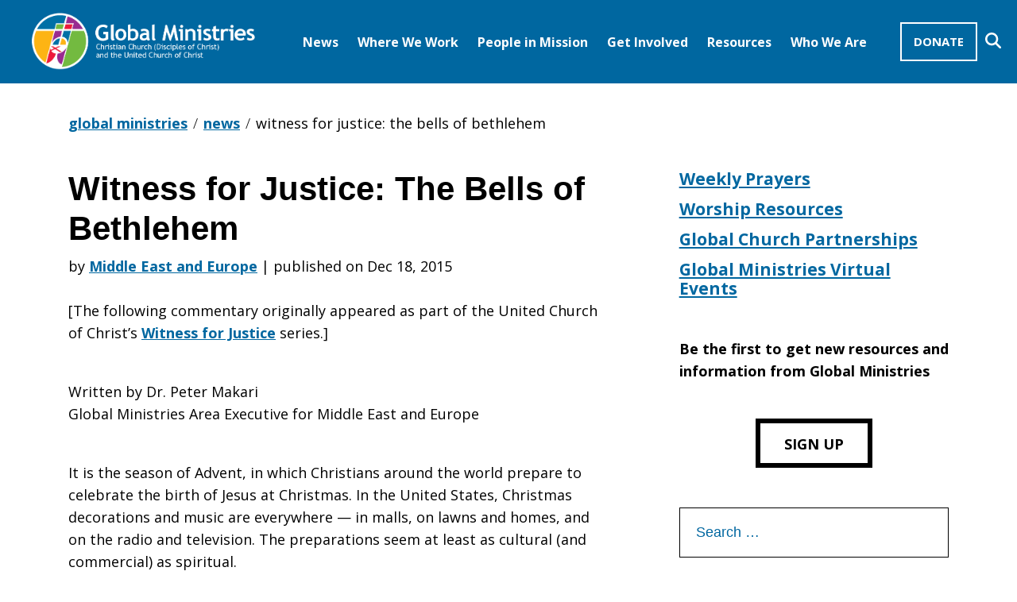

--- FILE ---
content_type: text/html; charset=UTF-8
request_url: https://www.globalministries.org/the_bells_of_bethlehem/
body_size: 13666
content:
<!DOCTYPE html>
<html lang="en-US" class="site">

<head>
  <!-- Global site tag (gtag.js) - Google Analytics -->
  <script async src="https://www.googletagmanager.com/gtag/js?id=G-R091P2XFZL"></script>
  <script>
    window.dataLayer = window.dataLayer || [];

    function gtag() {
      dataLayer.push(arguments);
    }
    gtag('js', new Date());

    gtag('config', 'G-R091P2XFZL');
  </script>
  <meta charset="UTF-8">
  <meta name="viewport" content="width=device-width, initial-scale=1">
  <link rel="profile" href="http://gmpg.org/xfn/11">
  <link rel="pingback" href="https://www.globalministries.org/xmlrpc.php">

  <!-- FontAwesome -->
  <script src="https://kit.fontawesome.com/fc658baecf.js" crossorigin="anonymous"></script>

  <meta name='robots' content='index, follow, max-image-preview:large, max-snippet:-1, max-video-preview:-1' />

	<!-- This site is optimized with the Yoast SEO plugin v20.4 - https://yoast.com/wordpress/plugins/seo/ -->
	<title>Witness for Justice: The Bells of Bethlehem - Global Ministries</title>
	<link rel="canonical" href="https://www.globalministries.org/the_bells_of_bethlehem/" />
	<meta property="og:locale" content="en_US" />
	<meta property="og:type" content="article" />
	<meta property="og:title" content="Witness for Justice: The Bells of Bethlehem - Global Ministries" />
	<meta property="og:description" content="[The following commentary originally appeared as part of the United Church of Christ&#8217;s Witness for Justice series.] Written by Dr. Peter MakariGlobal Ministries Area Executive for Middle East and Europe It is the season of Advent, in which Christians around &hellip; Read more" />
	<meta property="og:url" content="https://www.globalministries.org/the_bells_of_bethlehem/" />
	<meta property="og:site_name" content="Global Ministries" />
	<meta property="article:published_time" content="2015-12-18T17:36:55+00:00" />
	<meta property="article:modified_time" content="2021-02-04T16:11:56+00:00" />
	<meta name="author" content="Middle East and Europe" />
	<meta name="twitter:card" content="summary_large_image" />
	<meta name="twitter:creator" content="@MidEastEuropeGM" />
	<meta name="twitter:label1" content="Written by" />
	<meta name="twitter:data1" content="Middle East and Europe" />
	<meta name="twitter:label2" content="Est. reading time" />
	<meta name="twitter:data2" content="3 minutes" />
	<script type="application/ld+json" class="yoast-schema-graph">{"@context":"https://schema.org","@graph":[{"@type":"WebPage","@id":"https://www.globalministries.org/the_bells_of_bethlehem/","url":"https://www.globalministries.org/the_bells_of_bethlehem/","name":"Witness for Justice: The Bells of Bethlehem - Global Ministries","isPartOf":{"@id":"https://www.globalministries.org/#website"},"datePublished":"2015-12-18T17:36:55+00:00","dateModified":"2021-02-04T16:11:56+00:00","author":{"@id":"https://www.globalministries.org/#/schema/person/4b18b6cf8489c64f6ea75a366861d9ac"},"breadcrumb":{"@id":"https://www.globalministries.org/the_bells_of_bethlehem/#breadcrumb"},"inLanguage":"en-US","potentialAction":[{"@type":"ReadAction","target":["https://www.globalministries.org/the_bells_of_bethlehem/"]}]},{"@type":"BreadcrumbList","@id":"https://www.globalministries.org/the_bells_of_bethlehem/#breadcrumb","itemListElement":[{"@type":"ListItem","position":1,"name":"Home","item":"https://www.globalministries.org/"},{"@type":"ListItem","position":2,"name":"News","item":"https://www.globalministries.org/news/"},{"@type":"ListItem","position":3,"name":"Witness for Justice: The Bells of Bethlehem"}]},{"@type":"WebSite","@id":"https://www.globalministries.org/#website","url":"https://www.globalministries.org/","name":"Global Ministries","description":"Global Ministries is a common missional witness of the Christian Church (Disciples of Christ) and the United Church of Christ. Global Ministries works with approximately 290 faith-based international partners in close to 90 countries. Our Vision: That all of God’s people and creation share in God’s abundant life.  Our Mission: To receive and share the Good News of Jesus Christ by joining with global and local partners to work for justice, reconciliation, and peace.","potentialAction":[{"@type":"SearchAction","target":{"@type":"EntryPoint","urlTemplate":"https://www.globalministries.org/?s={search_term_string}"},"query-input":"required name=search_term_string"}],"inLanguage":"en-US"},{"@type":"Person","@id":"https://www.globalministries.org/#/schema/person/4b18b6cf8489c64f6ea75a366861d9ac","name":"Middle East and Europe","image":{"@type":"ImageObject","inLanguage":"en-US","@id":"https://www.globalministries.org/#/schema/person/image/","url":"https://secure.gravatar.com/avatar/84cb7ef34bb9e42641643b8ae527523e?s=96&d=mm&r=g","contentUrl":"https://secure.gravatar.com/avatar/84cb7ef34bb9e42641643b8ae527523e?s=96&d=mm&r=g","caption":"Middle East and Europe"},"sameAs":["https://twitter.com/MidEastEuropeGM"],"url":"https://www.globalministries.org/author/pemakari/"}]}</script>
	<!-- / Yoast SEO plugin. -->


<link rel='dns-prefetch' href='//www.globalministries.org' />
<link rel='dns-prefetch' href='//use.typekit.net' />
<link rel="alternate" type="application/rss+xml" title="Global Ministries &raquo; Feed" href="https://www.globalministries.org/feed/" />
<link rel='stylesheet' id='wp-block-library-css' href='https://www.globalministries.org/wp-includes/css/dist/block-library/style.min.css?ver=6.2' type='text/css' media='all' />
<link rel='stylesheet' id='classic-theme-styles-css' href='https://www.globalministries.org/wp-includes/css/classic-themes.min.css?ver=6.2' type='text/css' media='all' />
<style id='global-styles-inline-css' type='text/css'>
body{--wp--preset--color--black: #000;--wp--preset--color--cyan-bluish-gray: #abb8c3;--wp--preset--color--white: #FFF;--wp--preset--color--pale-pink: #f78da7;--wp--preset--color--vivid-red: #cf2e2e;--wp--preset--color--luminous-vivid-orange: #ff6900;--wp--preset--color--luminous-vivid-amber: #fcb900;--wp--preset--color--light-green-cyan: #7bdcb5;--wp--preset--color--vivid-green-cyan: #00d084;--wp--preset--color--pale-cyan-blue: #8ed1fc;--wp--preset--color--vivid-cyan-blue: #0693e3;--wp--preset--color--vivid-purple: #9b51e0;--wp--preset--color--gray: #333333;--wp--preset--color--light-gray: #f5f5f5;--wp--preset--color--teal: #0067a0;--wp--preset--color--purple: #891d97;--wp--preset--color--green: #64a70b;--wp--preset--color--orange: #d86018;--wp--preset--color--red: #d50032;--wp--preset--color--yellow: #f2a900;--wp--preset--color--gm-green: #64a70b;--wp--preset--color--gm-orange: #d86018;--wp--preset--gradient--vivid-cyan-blue-to-vivid-purple: linear-gradient(135deg,rgba(6,147,227,1) 0%,rgb(155,81,224) 100%);--wp--preset--gradient--light-green-cyan-to-vivid-green-cyan: linear-gradient(135deg,rgb(122,220,180) 0%,rgb(0,208,130) 100%);--wp--preset--gradient--luminous-vivid-amber-to-luminous-vivid-orange: linear-gradient(135deg,rgba(252,185,0,1) 0%,rgba(255,105,0,1) 100%);--wp--preset--gradient--luminous-vivid-orange-to-vivid-red: linear-gradient(135deg,rgba(255,105,0,1) 0%,rgb(207,46,46) 100%);--wp--preset--gradient--very-light-gray-to-cyan-bluish-gray: linear-gradient(135deg,rgb(238,238,238) 0%,rgb(169,184,195) 100%);--wp--preset--gradient--cool-to-warm-spectrum: linear-gradient(135deg,rgb(74,234,220) 0%,rgb(151,120,209) 20%,rgb(207,42,186) 40%,rgb(238,44,130) 60%,rgb(251,105,98) 80%,rgb(254,248,76) 100%);--wp--preset--gradient--blush-light-purple: linear-gradient(135deg,rgb(255,206,236) 0%,rgb(152,150,240) 100%);--wp--preset--gradient--blush-bordeaux: linear-gradient(135deg,rgb(254,205,165) 0%,rgb(254,45,45) 50%,rgb(107,0,62) 100%);--wp--preset--gradient--luminous-dusk: linear-gradient(135deg,rgb(255,203,112) 0%,rgb(199,81,192) 50%,rgb(65,88,208) 100%);--wp--preset--gradient--pale-ocean: linear-gradient(135deg,rgb(255,245,203) 0%,rgb(182,227,212) 50%,rgb(51,167,181) 100%);--wp--preset--gradient--electric-grass: linear-gradient(135deg,rgb(202,248,128) 0%,rgb(113,206,126) 100%);--wp--preset--gradient--midnight: linear-gradient(135deg,rgb(2,3,129) 0%,rgb(40,116,252) 100%);--wp--preset--duotone--dark-grayscale: url('#wp-duotone-dark-grayscale');--wp--preset--duotone--grayscale: url('#wp-duotone-grayscale');--wp--preset--duotone--purple-yellow: url('#wp-duotone-purple-yellow');--wp--preset--duotone--blue-red: url('#wp-duotone-blue-red');--wp--preset--duotone--midnight: url('#wp-duotone-midnight');--wp--preset--duotone--magenta-yellow: url('#wp-duotone-magenta-yellow');--wp--preset--duotone--purple-green: url('#wp-duotone-purple-green');--wp--preset--duotone--blue-orange: url('#wp-duotone-blue-orange');--wp--preset--font-size--small: 13px;--wp--preset--font-size--medium: 20px;--wp--preset--font-size--large: 36px;--wp--preset--font-size--x-large: 42px;--wp--preset--spacing--20: 0.44rem;--wp--preset--spacing--30: 0.67rem;--wp--preset--spacing--40: 1rem;--wp--preset--spacing--50: 1.5rem;--wp--preset--spacing--60: 2.25rem;--wp--preset--spacing--70: 3.38rem;--wp--preset--spacing--80: 5.06rem;--wp--preset--shadow--natural: 6px 6px 9px rgba(0, 0, 0, 0.2);--wp--preset--shadow--deep: 12px 12px 50px rgba(0, 0, 0, 0.4);--wp--preset--shadow--sharp: 6px 6px 0px rgba(0, 0, 0, 0.2);--wp--preset--shadow--outlined: 6px 6px 0px -3px rgba(255, 255, 255, 1), 6px 6px rgba(0, 0, 0, 1);--wp--preset--shadow--crisp: 6px 6px 0px rgba(0, 0, 0, 1);}:where(.is-layout-flex){gap: 0.5em;}body .is-layout-flow > .alignleft{float: left;margin-inline-start: 0;margin-inline-end: 2em;}body .is-layout-flow > .alignright{float: right;margin-inline-start: 2em;margin-inline-end: 0;}body .is-layout-flow > .aligncenter{margin-left: auto !important;margin-right: auto !important;}body .is-layout-constrained > .alignleft{float: left;margin-inline-start: 0;margin-inline-end: 2em;}body .is-layout-constrained > .alignright{float: right;margin-inline-start: 2em;margin-inline-end: 0;}body .is-layout-constrained > .aligncenter{margin-left: auto !important;margin-right: auto !important;}body .is-layout-constrained > :where(:not(.alignleft):not(.alignright):not(.alignfull)){max-width: var(--wp--style--global--content-size);margin-left: auto !important;margin-right: auto !important;}body .is-layout-constrained > .alignwide{max-width: var(--wp--style--global--wide-size);}body .is-layout-flex{display: flex;}body .is-layout-flex{flex-wrap: wrap;align-items: center;}body .is-layout-flex > *{margin: 0;}:where(.wp-block-columns.is-layout-flex){gap: 2em;}.has-black-color{color: var(--wp--preset--color--black) !important;}.has-cyan-bluish-gray-color{color: var(--wp--preset--color--cyan-bluish-gray) !important;}.has-white-color{color: var(--wp--preset--color--white) !important;}.has-pale-pink-color{color: var(--wp--preset--color--pale-pink) !important;}.has-vivid-red-color{color: var(--wp--preset--color--vivid-red) !important;}.has-luminous-vivid-orange-color{color: var(--wp--preset--color--luminous-vivid-orange) !important;}.has-luminous-vivid-amber-color{color: var(--wp--preset--color--luminous-vivid-amber) !important;}.has-light-green-cyan-color{color: var(--wp--preset--color--light-green-cyan) !important;}.has-vivid-green-cyan-color{color: var(--wp--preset--color--vivid-green-cyan) !important;}.has-pale-cyan-blue-color{color: var(--wp--preset--color--pale-cyan-blue) !important;}.has-vivid-cyan-blue-color{color: var(--wp--preset--color--vivid-cyan-blue) !important;}.has-vivid-purple-color{color: var(--wp--preset--color--vivid-purple) !important;}.has-black-background-color{background-color: var(--wp--preset--color--black) !important;}.has-cyan-bluish-gray-background-color{background-color: var(--wp--preset--color--cyan-bluish-gray) !important;}.has-white-background-color{background-color: var(--wp--preset--color--white) !important;}.has-pale-pink-background-color{background-color: var(--wp--preset--color--pale-pink) !important;}.has-vivid-red-background-color{background-color: var(--wp--preset--color--vivid-red) !important;}.has-luminous-vivid-orange-background-color{background-color: var(--wp--preset--color--luminous-vivid-orange) !important;}.has-luminous-vivid-amber-background-color{background-color: var(--wp--preset--color--luminous-vivid-amber) !important;}.has-light-green-cyan-background-color{background-color: var(--wp--preset--color--light-green-cyan) !important;}.has-vivid-green-cyan-background-color{background-color: var(--wp--preset--color--vivid-green-cyan) !important;}.has-pale-cyan-blue-background-color{background-color: var(--wp--preset--color--pale-cyan-blue) !important;}.has-vivid-cyan-blue-background-color{background-color: var(--wp--preset--color--vivid-cyan-blue) !important;}.has-vivid-purple-background-color{background-color: var(--wp--preset--color--vivid-purple) !important;}.has-black-border-color{border-color: var(--wp--preset--color--black) !important;}.has-cyan-bluish-gray-border-color{border-color: var(--wp--preset--color--cyan-bluish-gray) !important;}.has-white-border-color{border-color: var(--wp--preset--color--white) !important;}.has-pale-pink-border-color{border-color: var(--wp--preset--color--pale-pink) !important;}.has-vivid-red-border-color{border-color: var(--wp--preset--color--vivid-red) !important;}.has-luminous-vivid-orange-border-color{border-color: var(--wp--preset--color--luminous-vivid-orange) !important;}.has-luminous-vivid-amber-border-color{border-color: var(--wp--preset--color--luminous-vivid-amber) !important;}.has-light-green-cyan-border-color{border-color: var(--wp--preset--color--light-green-cyan) !important;}.has-vivid-green-cyan-border-color{border-color: var(--wp--preset--color--vivid-green-cyan) !important;}.has-pale-cyan-blue-border-color{border-color: var(--wp--preset--color--pale-cyan-blue) !important;}.has-vivid-cyan-blue-border-color{border-color: var(--wp--preset--color--vivid-cyan-blue) !important;}.has-vivid-purple-border-color{border-color: var(--wp--preset--color--vivid-purple) !important;}.has-vivid-cyan-blue-to-vivid-purple-gradient-background{background: var(--wp--preset--gradient--vivid-cyan-blue-to-vivid-purple) !important;}.has-light-green-cyan-to-vivid-green-cyan-gradient-background{background: var(--wp--preset--gradient--light-green-cyan-to-vivid-green-cyan) !important;}.has-luminous-vivid-amber-to-luminous-vivid-orange-gradient-background{background: var(--wp--preset--gradient--luminous-vivid-amber-to-luminous-vivid-orange) !important;}.has-luminous-vivid-orange-to-vivid-red-gradient-background{background: var(--wp--preset--gradient--luminous-vivid-orange-to-vivid-red) !important;}.has-very-light-gray-to-cyan-bluish-gray-gradient-background{background: var(--wp--preset--gradient--very-light-gray-to-cyan-bluish-gray) !important;}.has-cool-to-warm-spectrum-gradient-background{background: var(--wp--preset--gradient--cool-to-warm-spectrum) !important;}.has-blush-light-purple-gradient-background{background: var(--wp--preset--gradient--blush-light-purple) !important;}.has-blush-bordeaux-gradient-background{background: var(--wp--preset--gradient--blush-bordeaux) !important;}.has-luminous-dusk-gradient-background{background: var(--wp--preset--gradient--luminous-dusk) !important;}.has-pale-ocean-gradient-background{background: var(--wp--preset--gradient--pale-ocean) !important;}.has-electric-grass-gradient-background{background: var(--wp--preset--gradient--electric-grass) !important;}.has-midnight-gradient-background{background: var(--wp--preset--gradient--midnight) !important;}.has-small-font-size{font-size: var(--wp--preset--font-size--small) !important;}.has-medium-font-size{font-size: var(--wp--preset--font-size--medium) !important;}.has-large-font-size{font-size: var(--wp--preset--font-size--large) !important;}.has-x-large-font-size{font-size: var(--wp--preset--font-size--x-large) !important;}
.wp-block-navigation a:where(:not(.wp-element-button)){color: inherit;}
:where(.wp-block-columns.is-layout-flex){gap: 2em;}
.wp-block-pullquote{font-size: 1.5em;line-height: 1.6;}
</style>
<link rel='stylesheet' id='crate_style-css' href='https://www.globalministries.org/wp-content/themes/crate/css/crate.min.css?ver=4.3.0' type='text/css' media='all' />
<link rel='stylesheet' id='fonts-css' href='https://use.typekit.net/cxl8plu.css?ver=4.3.0' type='text/css' media='all' />
<script type='text/javascript' src='https://www.globalministries.org/wp-includes/js/jquery/jquery.min.js?ver=3.6.3' id='jquery-core-js'></script>
<script type='text/javascript' src='https://www.globalministries.org/wp-includes/js/jquery/jquery-migrate.min.js?ver=3.4.0' id='jquery-migrate-js'></script>
<link rel="https://api.w.org/" href="https://www.globalministries.org/wp-json/" /><link rel="alternate" type="application/json" href="https://www.globalministries.org/wp-json/wp/v2/posts/28833" /><link rel="EditURI" type="application/rsd+xml" title="RSD" href="https://www.globalministries.org/xmlrpc.php?rsd" />
<link rel="wlwmanifest" type="application/wlwmanifest+xml" href="https://www.globalministries.org/wp-includes/wlwmanifest.xml" />
<meta name="generator" content="WordPress 6.2" />
<link rel='shortlink' href='https://www.globalministries.org/?p=28833' />
<link rel="alternate" type="application/json+oembed" href="https://www.globalministries.org/wp-json/oembed/1.0/embed?url=https%3A%2F%2Fwww.globalministries.org%2Fthe_bells_of_bethlehem%2F" />
<link rel="alternate" type="text/xml+oembed" href="https://www.globalministries.org/wp-json/oembed/1.0/embed?url=https%3A%2F%2Fwww.globalministries.org%2Fthe_bells_of_bethlehem%2F&#038;format=xml" />
<link rel="icon" href="https://www.globalministries.org/wp-content/uploads/2020/11/favicon-150x150.png" sizes="32x32" />
<link rel="icon" href="https://www.globalministries.org/wp-content/uploads/2020/11/favicon.png" sizes="192x192" />
<link rel="apple-touch-icon" href="https://www.globalministries.org/wp-content/uploads/2020/11/favicon.png" />
<meta name="msapplication-TileImage" content="https://www.globalministries.org/wp-content/uploads/2020/11/favicon.png" />
		<style type="text/css" id="wp-custom-css">
			.search-icon {
    width: 20px;
    height: 20px;
    display: inline-block;
    vertical-align: middle;
}

.social-icon {
    width: 24px;
    height: 24px;
    display: inline-block;
    vertical-align: middle;
}


#menu-social-menu li:nth-child(4) a {
    background-color:#f2a900
}

#menu-social-menu li:nth-child(5) a {
    background-color:#d50032
}

#menu-social-menu li:nth-child(6) a {
    background-color:#891d97
}
		</style>
		</head>

<body class="post-template-default single single-post postid-28833 single-format-standard single-the_bells_of_bethlehem">
  <svg xmlns="http://www.w3.org/2000/svg" viewBox="0 0 0 0" width="0" height="0" focusable="false" role="none" style="visibility: hidden; position: absolute; left: -9999px; overflow: hidden;" ><defs><filter id="wp-duotone-dark-grayscale"><feColorMatrix color-interpolation-filters="sRGB" type="matrix" values=" .299 .587 .114 0 0 .299 .587 .114 0 0 .299 .587 .114 0 0 .299 .587 .114 0 0 " /><feComponentTransfer color-interpolation-filters="sRGB" ><feFuncR type="table" tableValues="0 0.49803921568627" /><feFuncG type="table" tableValues="0 0.49803921568627" /><feFuncB type="table" tableValues="0 0.49803921568627" /><feFuncA type="table" tableValues="1 1" /></feComponentTransfer><feComposite in2="SourceGraphic" operator="in" /></filter></defs></svg><svg xmlns="http://www.w3.org/2000/svg" viewBox="0 0 0 0" width="0" height="0" focusable="false" role="none" style="visibility: hidden; position: absolute; left: -9999px; overflow: hidden;" ><defs><filter id="wp-duotone-grayscale"><feColorMatrix color-interpolation-filters="sRGB" type="matrix" values=" .299 .587 .114 0 0 .299 .587 .114 0 0 .299 .587 .114 0 0 .299 .587 .114 0 0 " /><feComponentTransfer color-interpolation-filters="sRGB" ><feFuncR type="table" tableValues="0 1" /><feFuncG type="table" tableValues="0 1" /><feFuncB type="table" tableValues="0 1" /><feFuncA type="table" tableValues="1 1" /></feComponentTransfer><feComposite in2="SourceGraphic" operator="in" /></filter></defs></svg><svg xmlns="http://www.w3.org/2000/svg" viewBox="0 0 0 0" width="0" height="0" focusable="false" role="none" style="visibility: hidden; position: absolute; left: -9999px; overflow: hidden;" ><defs><filter id="wp-duotone-purple-yellow"><feColorMatrix color-interpolation-filters="sRGB" type="matrix" values=" .299 .587 .114 0 0 .299 .587 .114 0 0 .299 .587 .114 0 0 .299 .587 .114 0 0 " /><feComponentTransfer color-interpolation-filters="sRGB" ><feFuncR type="table" tableValues="0.54901960784314 0.98823529411765" /><feFuncG type="table" tableValues="0 1" /><feFuncB type="table" tableValues="0.71764705882353 0.25490196078431" /><feFuncA type="table" tableValues="1 1" /></feComponentTransfer><feComposite in2="SourceGraphic" operator="in" /></filter></defs></svg><svg xmlns="http://www.w3.org/2000/svg" viewBox="0 0 0 0" width="0" height="0" focusable="false" role="none" style="visibility: hidden; position: absolute; left: -9999px; overflow: hidden;" ><defs><filter id="wp-duotone-blue-red"><feColorMatrix color-interpolation-filters="sRGB" type="matrix" values=" .299 .587 .114 0 0 .299 .587 .114 0 0 .299 .587 .114 0 0 .299 .587 .114 0 0 " /><feComponentTransfer color-interpolation-filters="sRGB" ><feFuncR type="table" tableValues="0 1" /><feFuncG type="table" tableValues="0 0.27843137254902" /><feFuncB type="table" tableValues="0.5921568627451 0.27843137254902" /><feFuncA type="table" tableValues="1 1" /></feComponentTransfer><feComposite in2="SourceGraphic" operator="in" /></filter></defs></svg><svg xmlns="http://www.w3.org/2000/svg" viewBox="0 0 0 0" width="0" height="0" focusable="false" role="none" style="visibility: hidden; position: absolute; left: -9999px; overflow: hidden;" ><defs><filter id="wp-duotone-midnight"><feColorMatrix color-interpolation-filters="sRGB" type="matrix" values=" .299 .587 .114 0 0 .299 .587 .114 0 0 .299 .587 .114 0 0 .299 .587 .114 0 0 " /><feComponentTransfer color-interpolation-filters="sRGB" ><feFuncR type="table" tableValues="0 0" /><feFuncG type="table" tableValues="0 0.64705882352941" /><feFuncB type="table" tableValues="0 1" /><feFuncA type="table" tableValues="1 1" /></feComponentTransfer><feComposite in2="SourceGraphic" operator="in" /></filter></defs></svg><svg xmlns="http://www.w3.org/2000/svg" viewBox="0 0 0 0" width="0" height="0" focusable="false" role="none" style="visibility: hidden; position: absolute; left: -9999px; overflow: hidden;" ><defs><filter id="wp-duotone-magenta-yellow"><feColorMatrix color-interpolation-filters="sRGB" type="matrix" values=" .299 .587 .114 0 0 .299 .587 .114 0 0 .299 .587 .114 0 0 .299 .587 .114 0 0 " /><feComponentTransfer color-interpolation-filters="sRGB" ><feFuncR type="table" tableValues="0.78039215686275 1" /><feFuncG type="table" tableValues="0 0.94901960784314" /><feFuncB type="table" tableValues="0.35294117647059 0.47058823529412" /><feFuncA type="table" tableValues="1 1" /></feComponentTransfer><feComposite in2="SourceGraphic" operator="in" /></filter></defs></svg><svg xmlns="http://www.w3.org/2000/svg" viewBox="0 0 0 0" width="0" height="0" focusable="false" role="none" style="visibility: hidden; position: absolute; left: -9999px; overflow: hidden;" ><defs><filter id="wp-duotone-purple-green"><feColorMatrix color-interpolation-filters="sRGB" type="matrix" values=" .299 .587 .114 0 0 .299 .587 .114 0 0 .299 .587 .114 0 0 .299 .587 .114 0 0 " /><feComponentTransfer color-interpolation-filters="sRGB" ><feFuncR type="table" tableValues="0.65098039215686 0.40392156862745" /><feFuncG type="table" tableValues="0 1" /><feFuncB type="table" tableValues="0.44705882352941 0.4" /><feFuncA type="table" tableValues="1 1" /></feComponentTransfer><feComposite in2="SourceGraphic" operator="in" /></filter></defs></svg><svg xmlns="http://www.w3.org/2000/svg" viewBox="0 0 0 0" width="0" height="0" focusable="false" role="none" style="visibility: hidden; position: absolute; left: -9999px; overflow: hidden;" ><defs><filter id="wp-duotone-blue-orange"><feColorMatrix color-interpolation-filters="sRGB" type="matrix" values=" .299 .587 .114 0 0 .299 .587 .114 0 0 .299 .587 .114 0 0 .299 .587 .114 0 0 " /><feComponentTransfer color-interpolation-filters="sRGB" ><feFuncR type="table" tableValues="0.098039215686275 1" /><feFuncG type="table" tableValues="0 0.66274509803922" /><feFuncB type="table" tableValues="0.84705882352941 0.41960784313725" /><feFuncA type="table" tableValues="1 1" /></feComponentTransfer><feComposite in2="SourceGraphic" operator="in" /></filter></defs></svg>  <div id="body-wrapper">
    	<nav id="mobile-menu">
		<ul id="menu-mobile-menu" class="menu"><li id="menu-item-36905" class="menu-item menu-item-type-custom menu-item-object-custom menu-item-has-children menu-item-36905"><a href="#placeholder">News <b class="caret"></b></a>
<ul class="sub-menu">
<li class="menu-item back-caret"><a href="#"><i aria-hidden="true"></i> News</a></li>	<li id="menu-item-36907" class="menu-item menu-item-type-custom menu-item-object-custom menu-item-36907"><a href="https://www.globalministries.org/news/">News</a></li>
	<li id="menu-item-48903" class="menu-item menu-item-type-post_type menu-item-object-page menu-item-48903"><a href="https://www.globalministries.org/virtual-events/">Global Ministries Virtual Events</a></li>
	<li id="menu-item-36908" class="menu-item menu-item-type-post_type menu-item-object-page menu-item-36908"><a href="https://www.globalministries.org/missionary_visits/">Calendar of Missionary Visits</a></li>
	<li id="menu-item-48977" class="menu-item menu-item-type-post_type menu-item-object-page menu-item-48977"><a href="https://www.globalministries.org/losses_to_the_family/">Losses to the Family</a></li>
	<li id="menu-item-48978" class="menu-item menu-item-type-post_type menu-item-object-post menu-item-48978"><a href="https://www.globalministries.org/job-openings-with-global-ministries/">Job Openings with Global Ministries</a></li>
</ul>
</li>
<li id="menu-item-36909" class="menu-item menu-item-type-post_type menu-item-object-page menu-item-has-children menu-item-36909"><a href="https://www.globalministries.org/regions/">Where We Work <b class="caret"></b></a>
<ul class="sub-menu">
<li class="menu-item back-caret"><a href="#"><i aria-hidden="true"></i> Where We Work</a></li>	<li id="menu-item-36911" class="menu-item menu-item-type-post_type menu-item-object-page menu-item-36911"><a href="https://www.globalministries.org/regions/africa/">Africa</a></li>
	<li id="menu-item-36912" class="menu-item menu-item-type-post_type menu-item-object-page menu-item-36912"><a href="https://www.globalministries.org/regions/eap/">East Asia and the Pacific</a></li>
	<li id="menu-item-36913" class="menu-item menu-item-type-post_type menu-item-object-page menu-item-36913"><a href="https://www.globalministries.org/regions/lac/">Latin America and the Caribbean</a></li>
	<li id="menu-item-36914" class="menu-item menu-item-type-post_type menu-item-object-page menu-item-36914"><a href="https://www.globalministries.org/regions/mee/">Middle East and Europe</a></li>
	<li id="menu-item-36915" class="menu-item menu-item-type-post_type menu-item-object-page menu-item-36915"><a href="https://www.globalministries.org/regions/sasia/">Southern Asia</a></li>
</ul>
</li>
<li id="menu-item-40701" class="menu-item menu-item-type-custom menu-item-object-custom menu-item-has-children menu-item-40701"><a href="https://www.globalministries.org/people/">People in Mission <b class="caret"></b></a>
<ul class="sub-menu">
<li class="menu-item back-caret"><a href="#"><i aria-hidden="true"></i> People in Mission</a></li>	<li id="menu-item-36919" class="menu-item menu-item-type-post_type menu-item-object-page menu-item-36919"><a href="https://www.globalministries.org/mission-coworkers/">Mission Co-Workers</a></li>
	<li id="menu-item-36920" class="menu-item menu-item-type-post_type menu-item-object-page menu-item-36920"><a href="https://www.globalministries.org/global-mission-interns/">Global Mission Interns</a></li>
	<li id="menu-item-36922" class="menu-item menu-item-type-post_type menu-item-object-page menu-item-36922"><a href="https://www.globalministries.org/global-service-workers/">Long-Term Volunteers</a></li>
	<li id="menu-item-36923" class="menu-item menu-item-type-post_type menu-item-object-page menu-item-36923"><a href="https://www.globalministries.org/short-term-volunteers/">Short-term Volunteers</a></li>
	<li id="menu-item-36924" class="menu-item menu-item-type-post_type menu-item-object-page menu-item-36924"><a href="https://www.globalministries.org/associates/">Associates</a></li>
	<li id="menu-item-36925" class="menu-item menu-item-type-post_type menu-item-object-page menu-item-36925"><a href="https://www.globalministries.org/mission_in_residence/">Mission in Residence</a></li>
</ul>
</li>
<li id="menu-item-36926" class="menu-item menu-item-type-post_type menu-item-object-page menu-item-has-children menu-item-36926"><a href="https://www.globalministries.org/get_involved/">Get Involved <b class="caret"></b></a>
<ul class="sub-menu">
<li class="menu-item back-caret"><a href="#"><i aria-hidden="true"></i> Get Involved</a></li>	<li id="menu-item-36928" class="menu-item menu-item-type-post_type menu-item-object-page menu-item-36928"><a href="https://www.globalministries.org/get_involved/global_mission_church/">Be a Global Mission Church!</a></li>
	<li id="menu-item-36929" class="menu-item menu-item-type-post_type menu-item-object-page menu-item-36929"><a href="https://www.globalministries.org/get_involved/justice_and_advocacy/">Justice and Advocacy</a></li>
	<li id="menu-item-36930" class="menu-item menu-item-type-custom menu-item-object-custom menu-item-36930"><a href="https://www.globalministries.org/people-to-people-pilgrimages/">People-to-People-Pilgrimages</a></li>
	<li id="menu-item-36931" class="menu-item menu-item-type-custom menu-item-object-custom menu-item-36931"><a href="https://www.globalministries.org/child_sponsorship/">Child and Elder Sponsorship</a></li>
	<li id="menu-item-36932" class="menu-item menu-item-type-post_type menu-item-object-page menu-item-36932"><a href="https://www.globalministries.org/get_involved/mission-opportunities/">Mission Opportunities</a></li>
	<li id="menu-item-59622" class="menu-item menu-item-type-custom menu-item-object-custom menu-item-59622"><a href="https://www.globalministries.org/global-church-partnerships/">Global Church Partnerships</a></li>
	<li id="menu-item-36934" class="menu-item menu-item-type-post_type menu-item-object-page menu-item-36934"><a href="https://www.globalministries.org/get_involved/missioncoworker_relationships/">Mission Co-worker Relationships</a></li>
	<li id="menu-item-58673" class="menu-item menu-item-type-post_type menu-item-object-page menu-item-58673"><a href="https://www.globalministries.org/global-theological-fellows/">Global Theological Fellows</a></li>
</ul>
</li>
<li id="menu-item-36935" class="menu-item menu-item-type-custom menu-item-object-custom menu-item-has-children menu-item-36935"><a>Resources <b class="caret"></b></a>
<ul class="sub-menu">
<li class="menu-item back-caret"><a href="#"><i aria-hidden="true"></i> Resources</a></li>	<li id="menu-item-36939" class="menu-item menu-item-type-custom menu-item-object-custom menu-item-36939"><a href="https://www.globalministries.org/topic/weekly_prayers/?post_type=resource">Weekly Prayers</a></li>
	<li id="menu-item-36941" class="menu-item menu-item-type-custom menu-item-object-custom menu-item-36941"><a href="https://www.globalministries.org/worship-resources/">Worship Resources</a></li>
	<li id="menu-item-36943" class="menu-item menu-item-type-custom menu-item-object-custom menu-item-36943"><a href="https://www.globalministries.org/resource/resources_youth_and_children/">Youth and Children</a></li>
	<li id="menu-item-36944" class="menu-item menu-item-type-custom menu-item-object-custom menu-item-36944"><a href="https://www.globalministries.org/mission_study/">Mission Study</a></li>
</ul>
</li>
<li id="menu-item-36945" class="menu-item menu-item-type-post_type menu-item-object-page menu-item-has-children menu-item-36945"><a href="https://www.globalministries.org/about-2/">Who We Are <b class="caret"></b></a>
<ul class="sub-menu">
<li class="menu-item back-caret"><a href="#"><i aria-hidden="true"></i> Who We Are</a></li>	<li id="menu-item-36947" class="menu-item menu-item-type-custom menu-item-object-custom menu-item-36947"><a href="https://www.globalministries.org/about-2/">About Us</a></li>
	<li id="menu-item-36948" class="menu-item menu-item-type-post_type menu-item-object-page menu-item-36948"><a href="https://www.globalministries.org/history/">History</a></li>
	<li id="menu-item-36949" class="menu-item menu-item-type-post_type menu-item-object-page menu-item-36949"><a href="https://www.globalministries.org/about/contact/">Contact Us</a></li>
	<li id="menu-item-36950" class="menu-item menu-item-type-custom menu-item-object-custom menu-item-36950"><a href="https://disciples.org/">Disciples of Christ</a></li>
	<li id="menu-item-36951" class="menu-item menu-item-type-custom menu-item-object-custom menu-item-36951"><a href="http://ucc.org">United Church of Christ</a></li>
</ul>
</li>
<li id="menu-item-38386" class="menu-button menu-item menu-item-type-custom menu-item-object-custom menu-item-has-children menu-item-38386"><a href="https://www.globalministries.org/donation_page/">Donate <b class="caret"></b></a>
<ul class="sub-menu">
<li class="menu-item back-caret"><a href="#"><i aria-hidden="true"></i> Donate</a></li>	<li id="menu-item-42303" class="menu-item menu-item-type-custom menu-item-object-custom menu-item-42303"><a href="https://www.globalministries.org/donation_page/">Give Online or by Check</a></li>
	<li id="menu-item-42304" class="menu-item menu-item-type-custom menu-item-object-custom menu-item-42304"><a href="https://www.globalministries.org/recurring_gifts/">Mission Advocates – Recurring Gifts</a></li>
	<li id="menu-item-42305" class="menu-item menu-item-type-custom menu-item-object-custom menu-item-42305"><a href="https://www.globalministries.org/planned_and_deferred_gifts/">Gifts for the Future</a></li>
	<li id="menu-item-42306" class="menu-item menu-item-type-custom menu-item-object-custom menu-item-42306"><a href="https://www.globalministries.org/alternative_giving/">Alternative Giving</a></li>
	<li id="menu-item-42307" class="menu-item menu-item-type-custom menu-item-object-custom menu-item-42307"><a href="https://www.globalministries.org/walking_together_in_hope/">Walking Together in Hope</a></li>
	<li id="menu-item-42308" class="menu-item menu-item-type-custom menu-item-object-custom menu-item-42308"><a href="https://www.globalministries.org/giving_resources/">Innovative Ways of Giving</a></li>
	<li id="menu-item-42309" class="menu-item menu-item-type-custom menu-item-object-custom menu-item-42309"><a href="https://www.globalministries.org/your_2020_taxes_and_giving/">Your Taxes and Giving</a></li>
	<li id="menu-item-42310" class="menu-item menu-item-type-custom menu-item-object-custom menu-item-42310"><a href="https://www.globalministries.org/donor_stories/">Donor Stories</a></li>
	<li id="menu-item-42311" class="menu-item menu-item-type-custom menu-item-object-custom menu-item-42311"><a href="https://www.globalministries.org/special_projects/">Special Projects</a></li>
</ul>
</li>
<li id="menu-item-36952" class="menu-item menu-item-type-custom menu-item-object-custom menu-item-36952"><a href="#search"><img src="https://www.globalministries.org/wp-content/uploads/2024/12/magnifying-glass-solid-blue.svg"          alt="Search"          class="search-icon"          aria-hidden="true" /><span class="visuallyhidden">Search</span></a></li>
</ul>	</nav>
	
<div style="height: 0; width: 0; position: absolute; visibility: hidden">
  <!-- inject:svg -->
<svg xmlns="http://www.w3.org/2000/svg" xmlns:xlink="http://www.w3.org/1999/xlink"><symbol id="icon-dropdown-arrow" viewBox="0 0 11 6">
    <polygon stroke="none" fill="#000000" fill-rule="evenodd" points="5.5 6 11 0 0 0"/>
</symbol></svg>
<!-- endinject -->
</div>

    <header class="site-header" role="banner" itemscope="itemscope" itemtype="http://schema.org/WPHeader">

      <div class="container header-main">

                <div itemscope itemtype="http://schema.org/Organization" class="site-logo">
          <a itemprop="url" href="https://www.globalministries.org/" rel="home">
            <img itemprop="logo" width="321" height="105" src="https://www.globalministries.org/wp-content/themes/crate/images/gm-logo-horizontal.png" alt="UCC Global Ministries Logo" />
            <span class="visuallyhidden" itemprop="name">Global Ministries</span>
          </a>
        </div>

        <nav class="utility-nav" role="navigation" aria-label="Utility Menu">
          <ul id="menu-utility-menu" class="menu"><li id="menu-item-20008" class="menu-button menu-item menu-item-type-custom menu-item-object-custom menu-item-has-children menu-item-20008"><a href="https://www.globalministries.org/donation_page/">Donate</a>
<ul class="sub-menu">
	<li id="menu-item-36902" class="menu-item menu-item-type-custom menu-item-object-custom menu-item-36902"><a href="https://www.globalministries.org/donation_page/">Give Online or by Check</a></li>
	<li id="menu-item-37048" class="menu-item menu-item-type-custom menu-item-object-custom menu-item-37048"><a href="https://www.globalministries.org/recurring_gifts/">Mission Advocates &#8211; Recurring Gifts</a></li>
	<li id="menu-item-37057" class="menu-item menu-item-type-post_type menu-item-object-page menu-item-37057"><a href="https://www.globalministries.org/planned_and_deferred_gifts/">Gifts for the Future</a></li>
	<li id="menu-item-36903" class="menu-item menu-item-type-custom menu-item-object-custom menu-item-36903"><a href="https://www.globalministries.org/alternative_giving/">Life-Changing Gifts Catalog</a></li>
	<li id="menu-item-37074" class="menu-item menu-item-type-post_type menu-item-object-page menu-item-37074"><a href="https://www.globalministries.org/walking_together_in_hope/">Walking Together in Hope</a></li>
	<li id="menu-item-37049" class="menu-item menu-item-type-custom menu-item-object-custom menu-item-37049"><a href="https://www.globalministries.org/giving_resources/">Innovative Ways of Giving</a></li>
	<li id="menu-item-37077" class="menu-item menu-item-type-custom menu-item-object-custom menu-item-37077"><a href="https://www.globalministries.org/your_2020_taxes_and_giving/">Your Taxes and Giving</a></li>
	<li id="menu-item-37083" class="menu-item menu-item-type-post_type menu-item-object-page menu-item-37083"><a href="https://www.globalministries.org/donor_stories/">Donor Stories</a></li>
	<li id="menu-item-37084" class="menu-item menu-item-type-custom menu-item-object-custom menu-item-37084"><a href="https://www.globalministries.org/special_projects/">Special Projects</a></li>
</ul>
</li>
<li id="menu-item-20009" class="search-button menu-item menu-item-type-custom menu-item-object-custom menu-item-20009"><a href="#search"><img src="https://www.globalministries.org/wp-content/uploads/2024/12/magnifying-glass-solid-1.svg"      alt="Search"      class="search-icon"      aria-hidden="true" /><span class="visuallyhidden">Search</span></a></li>
</ul>        </nav>

        <nav class="primary-nav-container" role="navigation" aria-label="Main Menu" itemscope="itemscope" itemtype="http://schema.org/SiteNavigationElement">

          <ul id="menu-primary-menu" class="menu"><li id="menu-item-20003" class="menu-item menu-item-type-custom menu-item-object-custom menu-item-has-children menu-item-20003"><a href="#placeholder">News</a>
<ul class="sub-menu">
	<li id="menu-item-36644" class="menu-column menu-item menu-item-type-custom menu-item-object-custom menu-item-has-children menu-item-36644"><a href="#">Column</a>
	<ul class="sub-menu">
		<li id="menu-item-36553" class="menu-item menu-item-type-custom menu-item-object-custom menu-item-36553"><a href="https://www.globalministries.org/news/">News</a></li>
		<li id="menu-item-38917" class="menu-item menu-item-type-post_type menu-item-object-page menu-item-38917"><a href="https://www.globalministries.org/virtual-events/">Global Ministries Virtual Events</a></li>
		<li id="menu-item-36467" class="menu-item menu-item-type-post_type menu-item-object-page menu-item-36467"><a href="https://www.globalministries.org/missionary_visits/">Calendar of Missionary Visits</a></li>
		<li id="menu-item-38918" class="menu-item menu-item-type-post_type menu-item-object-page menu-item-38918"><a href="https://www.globalministries.org/losses_to_the_family/">Losses to the Family</a></li>
		<li id="menu-item-48474" class="menu-item menu-item-type-post_type menu-item-object-post menu-item-48474"><a href="https://www.globalministries.org/job-openings-with-global-ministries/">Job Openings with Global Ministries</a></li>
	</ul>
</li>
</ul>
</li>
<li id="menu-item-36615" class="menu-item menu-item-type-post_type menu-item-object-page menu-item-has-children menu-item-36615"><a href="https://www.globalministries.org/regions/">Where We Work</a>
<ul class="sub-menu">
	<li id="menu-item-59624" class="menu-column menu-item menu-item-type-custom menu-item-object-custom menu-item-has-children menu-item-59624"><a href="#">Column</a>
	<ul class="sub-menu">
		<li id="menu-item-36555" class="menu-item menu-item-type-post_type menu-item-object-page menu-item-36555"><a href="https://www.globalministries.org/regions/africa/">Africa</a></li>
		<li id="menu-item-36556" class="menu-item menu-item-type-post_type menu-item-object-page menu-item-36556"><a href="https://www.globalministries.org/regions/eap/">East Asia and the Pacific</a></li>
		<li id="menu-item-36557" class="menu-item menu-item-type-post_type menu-item-object-page menu-item-36557"><a href="https://www.globalministries.org/regions/lac/">Latin America and the Caribbean</a></li>
		<li id="menu-item-36558" class="menu-item menu-item-type-post_type menu-item-object-page menu-item-36558"><a href="https://www.globalministries.org/regions/mee/">Middle East and Europe</a></li>
		<li id="menu-item-36559" class="menu-item menu-item-type-post_type menu-item-object-page menu-item-36559"><a href="https://www.globalministries.org/regions/sasia/">Southern Asia</a></li>
	</ul>
</li>
</ul>
</li>
<li id="menu-item-40702" class="menu-item menu-item-type-custom menu-item-object-custom menu-item-has-children menu-item-40702"><a href="https://www.globalministries.org/people/">People in Mission</a>
<ul class="sub-menu">
	<li id="menu-item-20143" class="menu-column menu-item menu-item-type-custom menu-item-object-custom menu-item-has-children menu-item-20143"><a href="#">Column</a>
	<ul class="sub-menu">
		<li id="menu-item-36591" class="menu-item menu-item-type-post_type menu-item-object-page menu-item-36591"><a href="https://www.globalministries.org/mission-coworkers/">Mission Co-Workers</a></li>
		<li id="menu-item-36603" class="menu-item menu-item-type-post_type menu-item-object-page menu-item-36603"><a href="https://www.globalministries.org/global-mission-interns/">Global Mission Interns</a></li>
		<li id="menu-item-36602" class="menu-item menu-item-type-post_type menu-item-object-page menu-item-36602"><a href="https://www.globalministries.org/global-service-workers/">Long-term Volunteers</a></li>
		<li id="menu-item-36601" class="menu-item menu-item-type-post_type menu-item-object-page menu-item-36601"><a href="https://www.globalministries.org/short-term-volunteers/">Short-term Volunteers</a></li>
		<li id="menu-item-36604" class="menu-item menu-item-type-post_type menu-item-object-page menu-item-36604"><a href="https://www.globalministries.org/associates/">Associates</a></li>
		<li id="menu-item-36605" class="menu-item menu-item-type-post_type menu-item-object-page menu-item-36605"><a href="https://www.globalministries.org/mission_in_residence/">Mission in Residence</a></li>
	</ul>
</li>
</ul>
</li>
<li id="menu-item-36648" class="menu-item menu-item-type-post_type menu-item-object-page menu-item-has-children menu-item-36648"><a href="https://www.globalministries.org/get_involved/">Get Involved</a>
<ul class="sub-menu">
	<li id="menu-item-20235" class="menu-column menu-item menu-item-type-custom menu-item-object-custom menu-item-has-children menu-item-20235"><a href="#">Columns</a>
	<ul class="sub-menu">
		<li id="menu-item-36647" class="menu-item menu-item-type-post_type menu-item-object-page menu-item-36647"><a href="https://www.globalministries.org/get_involved/global_mission_church/">Be a Global Mission Church!</a></li>
		<li id="menu-item-36649" class="menu-item menu-item-type-post_type menu-item-object-page menu-item-36649"><a href="https://www.globalministries.org/get_involved/justice_and_advocacy/">Justice and Advocacy</a></li>
		<li id="menu-item-38037" class="menu-item menu-item-type-post_type menu-item-object-page menu-item-38037"><a href="https://www.globalministries.org/people-to-people-pilgrimages/">People-to-People-Pilgrimages</a></li>
		<li id="menu-item-36723" class="menu-item menu-item-type-custom menu-item-object-custom menu-item-36723"><a href="https://www.globalministries.org/child_sponsorship/">Child and Elder Sponsorship</a></li>
		<li id="menu-item-36672" class="menu-item menu-item-type-post_type menu-item-object-page menu-item-36672"><a href="https://www.globalministries.org/get_involved/mission-opportunities/">Mission Opportunities</a></li>
		<li id="menu-item-59620" class="menu-item menu-item-type-custom menu-item-object-custom menu-item-59620"><a href="https://www.globalministries.org/global-church-partnerships/">Global Church Partnerships</a></li>
		<li id="menu-item-36674" class="menu-item menu-item-type-post_type menu-item-object-page menu-item-36674"><a href="https://www.globalministries.org/get_involved/missioncoworker_relationships/">Mission Co-worker Relationships</a></li>
		<li id="menu-item-58670" class="menu-item menu-item-type-post_type menu-item-object-page menu-item-58670"><a href="https://www.globalministries.org/global-theological-fellows/">Global Theological Fellows</a></li>
	</ul>
</li>
</ul>
</li>
<li id="menu-item-20002" class="menu-item menu-item-type-custom menu-item-object-custom menu-item-has-children menu-item-20002"><a href="https://www.globalministries.org/worship-resources/">Resources</a>
<ul class="sub-menu">
	<li id="menu-item-20243" class="menu-column menu-item menu-item-type-custom menu-item-object-custom menu-item-has-children menu-item-20243"><a href="#">Columns</a>
	<ul class="sub-menu">
		<li id="menu-item-20246" class="menu-item menu-item-type-custom menu-item-object-custom menu-item-20246"><a href="https://www.globalministries.org/topic/weekly_prayers/?post_type=resource">Weekly Prayers</a></li>
		<li id="menu-item-20247" class="menu-item menu-item-type-custom menu-item-object-custom menu-item-20247"><a href="https://www.globalministries.org/topic/missionstory/">Mission Stories</a></li>
		<li id="menu-item-37095" class="menu-item menu-item-type-post_type menu-item-object-page menu-item-37095"><a href="https://www.globalministries.org/worship-resources/">Worship Resources</a></li>
		<li id="menu-item-36726" class="menu-item menu-item-type-custom menu-item-object-custom menu-item-36726"><a href="https://www.globalministries.org/resource/resources_youth_and_children/">Youth and Children</a></li>
		<li id="menu-item-36727" class="menu-item menu-item-type-custom menu-item-object-custom menu-item-36727"><a href="https://www.globalministries.org/mission_study/">Mission Study</a></li>
		<li id="menu-item-54496" class="menu-item menu-item-type-post_type menu-item-object-post menu-item-54496"><a href="https://www.globalministries.org/recursos-en-espanol/">Recursos en Español</a></li>
	</ul>
</li>
</ul>
</li>
<li id="menu-item-36693" class="menu-item menu-item-type-post_type menu-item-object-page menu-item-has-children menu-item-36693"><a href="https://www.globalministries.org/about-2/">Who We Are</a>
<ul class="sub-menu">
	<li id="menu-item-20252" class="menu-column menu-item menu-item-type-custom menu-item-object-custom menu-item-has-children menu-item-20252"><a href="#">Columns</a>
	<ul class="sub-menu">
		<li id="menu-item-20253" class="menu-item menu-item-type-custom menu-item-object-custom menu-item-20253"><a href="https://www.globalministries.org/about-2/">About Us</a></li>
		<li id="menu-item-36696" class="menu-item menu-item-type-post_type menu-item-object-page menu-item-36696"><a href="https://www.globalministries.org/history/">History</a></li>
		<li id="menu-item-36698" class="menu-item menu-item-type-post_type menu-item-object-page menu-item-36698"><a href="https://www.globalministries.org/about/contact/">Contact Us</a></li>
		<li id="menu-item-20256" class="menu-item menu-item-type-custom menu-item-object-custom menu-item-20256"><a target="_blank" rel="noopener" href="https://disciples.org/">Disciples of Christ</a></li>
		<li id="menu-item-20257" class="menu-item menu-item-type-custom menu-item-object-custom menu-item-20257"><a target="_blank" rel="noopener" href="http://ucc.org">United Church of Christ</a></li>
	</ul>
</li>
</ul>
</li>
</ul>          <button id="mobile-menu-btn" type="button"> <span class="icon-bar"></span> <span class="icon-bar"></span> <span class="icon-bar"></span> </button>
        </nav>

      </div>

      <div class="modal search-modal" id="site-search" aria-hidden="true">
        <div class="modal__overlay" tabindex="-1" data-micromodal-close>
          <div class="modal__container" role="dialog" aria-modal="true" aria-labelledby="site-search-title">
            <header class="modal__header">
              <h2 id="site-search-title" class="visuallyhidden"></h2>
            </header>
            <main class="modal__content" id="site-search-content">
              <form role="search" method="get" class="search-form" action="https://www.globalministries.org/">
				<label>
					<span class="screen-reader-text">Search for:</span>
					<input type="search" class="search-field" placeholder="Search &hellip;" value="" name="s" />
				</label>
				<input type="submit" class="search-submit" value="Search" />
			</form>            </main>
            <footer class="modal__footer">
              <button aria-label="Close modal" class="visuallyhidden" data-micromodal-close></button>
            </footer>
          </div>
        </div>
      </div>

    </header>


    <div class="site-content">
	<div id="primary" class="content-area">
		<main id="main" class="site-main container" role="main">

		
	<ul class="breadcrumbs">
		<!-- Breadcrumb NavXT 7.2.0 -->
<li class="home"><span property="itemListElement" typeof="ListItem"><a property="item" typeof="WebPage" title="Go to Global Ministries." href="https://www.globalministries.org" class="home" ><span property="name">Global Ministries</span></a><meta property="position" content="1"></span></li>
<li class="post-root post post-post"><span property="itemListElement" typeof="ListItem"><a property="item" typeof="WebPage" title="Go to News." href="https://www.globalministries.org/news/" class="post-root post post-post" ><span property="name">News</span></a><meta property="position" content="2"></span></li>
<li class="post post-post current-item"><span property="itemListElement" typeof="ListItem"><span property="name" class="post post-post current-item">Witness for Justice: The Bells of Bethlehem</span><meta property="url" content="https://www.globalministries.org/the_bells_of_bethlehem/"><meta property="position" content="3"></span></li>
	</ul>

<article id="post-28833" class="post-28833 post type-post status-publish format-standard hentry topic-issue_adventchristmas topic-issue_justice_advocacy topic-mee_advocacy topic-news topic-issue_refugees_migrants region-israel_palestine region-mee region-syria" itemscope itemtype="https://schema.org/Article">

	<header class="entry-header">
		<h1 class="entry-title visuallyhidden" itemprop="name headline">Witness for Justice: The Bells of Bethlehem</h1>	</header><!-- .entry-header -->

	
	<div class="entry-content" itemprop="articleBody">

				<div class="single-post-columns">
			<div class="single-post-content">
			
			<h1 class="entry-title" itemprop="name headline">Witness for Justice: The Bells of Bethlehem</h1>
							<div class="post-meta">
					<span class="author">by <a href="https://www.globalministries.org/author/pemakari/" title="Posts by Middle East and Europe" rel="author">Middle East and Europe</a> </span><span class="separator">|</span>					<span class="date">
						published on Dec 18, 2015 					</span>
				</div>
			
			<p>[The following commentary originally appeared as part of the United Church of Christ&#8217;s <a href="http://www.ucc.org/justice_advocacy_resources_witness-for-justice" target="_blank" rel="noopener noreferrer">Witness for Justice</a> series.]</p>
<p>Written by Dr. Peter Makari<br />Global Ministries Area Executive for Middle East and Europe</p>
<p>It is the season of Advent, in which Christians around the world prepare to celebrate the birth of Jesus at Christmas. In the United States, Christmas decorations and music are everywhere — in malls, on lawns and homes, and on the radio and television. The preparations seem at least as cultural (and commercial) as spiritual.</p>
<p>As a Christian, I am sensitive to how people of other faiths react to the pervasiveness of Christmas. A recent episode of the National Public Radio program, “This American Life,” called “Home Movies,” demonstrates this phenomenon. The narrator describes his family’s Rosh HaShanah celebration. In it, his mother begins singing “White Christmas” with her aunt: two Jewish women singing a Christmas favorite during the September gathering!</p>
<p>In some Middle East countries, where Christianity comprises a smaller portion of the Muslim-majority populations, Christmas can also be quite visible. For example, while visiting Syria a few years ago, I saw shops in Damascus’ main market, the Ahmadiyya, selling Christmas decorations. Muslims and Christians alike were buying and selling Santa Claus figures and other symbols of the holiday.</p>
<p>Bethlehem, which scriptures identify as the birthplace of Christ, is ordinarily dressed up for the season. It is naturally a place of focus for Christians around the world who journey to the city, physically and spiritually. Because of Bethlehem’s importance in Christian history, the Church of the Nativity and the old city of Bethlehem were recently recognized as a World Heritage Site by the United Nations Educational, Scientific, and Cultural Organization (UNESCO).</p>
<p>This year, the municipality of Bethlehem decided to scale back its celebrations. In Manger Square, the city’s Christmas tree was lit last week, but there were no fireworks — just Christmas bells — out of respect for those who have been injured and killed during these months of tension. According to the UN, 103 Palestinians and 17 Israelis were killed in October and November; and 11,299 Palestinians and 182 Israelis were injured. Mrs. Vera Babun, Bethlehem’s Christian mayor, commented, “While celebrating Christmas, we [also] celebrate life, joy and hope, but we should do that in a spirit of compassion with those who suffer, and of respect for our dead.”</p>
<p>The world witnesses terrible tragedies in Israel/Palestine and beyond this Christmas season. The Syrian crisis has resulted in the displacement of more than half of the Syrian population, including over 4 million Syrian refugees in neighboring countries. Baghdad, Beirut, and Paris have experienced terror attacks, and the United States has seen an unprecedented number of mass shootings this year. People remain separated from their families and from hope due to wars, unresolved conflicts, and natural disasters.</p>
<p>Mrs. Babun stated, “The situation is critical, but we should keep on crying louder our message of peace, the message of a town which however does not know peace.” As Christians, we walk in solidarity with, and support, people everywhere who suffer indignity, injustice, and pain. At the same time, we prepare to celebrate the birth of our Savior this Christmas season, and the message of hope, joy, love and peace with justice that Jesus taught us. We pray to God that we do that respectfully, with the requisite reflection, and with a renewed commitment to live out our commitments to pray for peace and work together for justice.</p>

		
				
				</div>

				<div class="single-post-sidebar">
					
<div id="secondary" class="widget-area">
	<section id="nav_menu-4" class="widget widget_nav_menu"><div class="menu-sidebar-menu-container"><ul id="menu-sidebar-menu" class="menu"><li id="menu-item-37150" class="menu-item menu-item-type-custom menu-item-object-custom menu-item-37150"><a href="https://www.globalministries.org/topic/weekly_prayers/?post_type=resource">Weekly Prayers</a></li>
<li id="menu-item-36501" class="menu-item menu-item-type-custom menu-item-object-custom menu-item-36501"><a href="/worship_resources">Worship Resources</a></li>
<li id="menu-item-61032" class="menu-item menu-item-type-post_type menu-item-object-page menu-item-61032"><a href="https://www.globalministries.org/global-church-partnerships/">Global Church Partnerships</a></li>
<li id="menu-item-38916" class="menu-item menu-item-type-post_type menu-item-object-page menu-item-38916"><a href="https://www.globalministries.org/virtual-events/">Global Ministries Virtual Events</a></li>
</ul></div></section><section id="text-3" class="widget widget_text">			<div class="textwidget"><p><strong>Be the first to get new resources and information from Global Ministries</strong></p>
<p><a class="button sign-up-button" title="Sign Up" href="/join">Sign Up</a></p>
</div>
		</section><section id="search-2" class="widget widget_search"><form role="search" method="get" class="search-form" action="https://www.globalministries.org/">
				<label>
					<span class="screen-reader-text">Search for:</span>
					<input type="search" class="search-field" placeholder="Search &hellip;" value="" name="s" />
				</label>
				<input type="submit" class="search-submit" value="Search" />
			</form></section></div><!-- #secondary -->				</div>

			</div>
			
		
	</div><!-- .entry-content -->

</article><!-- #post-## -->

		</main><!-- #main -->
	</div><!-- #primary -->


</div> <!-- /.site-content-->
<footer class="site-footer scheme-dark">

	<div class="container footer-top">
		
			<div class="footer-left">
				<section id="nav_menu-2" class="widget widget_nav_menu"><div class="menu-footer-menu-container"><ul id="menu-footer-menu" class="menu"><li id="menu-item-20154" class="menu-column menu-item menu-item-type-custom menu-item-object-custom menu-item-has-children menu-item-20154"><a href="#">Column</a>
<ul class="sub-menu">
	<li id="menu-item-20155" class="menu-item menu-item-type-custom menu-item-object-custom menu-item-20155"><a href="https://www.globalministries.org/news/">News</a></li>
	<li id="menu-item-20157" class="menu-item menu-item-type-custom menu-item-object-custom menu-item-20157"><a href="https://www.globalministries.org/people-in-mission/">People in Mission</a></li>
	<li id="menu-item-20158" class="menu-item menu-item-type-custom menu-item-object-custom menu-item-20158"><a href="https://www.globalministries.org/get_involved/">Get Involved</a></li>
	<li id="menu-item-20160" class="menu-item menu-item-type-custom menu-item-object-custom menu-item-20160"><a href="https://www.globalministries.org/about/contact/">Contact Us</a></li>
</ul>
</li>
</ul></div></section>			</div>

		
		
			<div class="footer-right">
				<section id="nav_menu-3" class="widget widget_nav_menu"><div class="menu-social-menu-container"><ul id="menu-social-menu" class="menu"><li id="menu-item-20162" class="social-link menu-item menu-item-type-custom menu-item-object-custom menu-item-20162"><a title="Follow us on Facebook" target="_blank" rel="noopener" href="https://www.facebook.com/GlobalMinistries.DOC.UCC"><img src="https://www.globalministries.org/wp-content/uploads/2024/12/facebook-f-brands-solid-1.svg"          alt="Follow us on Facebook"          class="social-icon"          aria-hidden="true" /><span class="visuallyhidden" target="_blank">Follow us on Facebook</span></a></li>
<li id="menu-item-57871" class="menu-item menu-item-type-custom menu-item-object-custom menu-item-57871"><a href="https://www.instagram.com/globalministries/"><img          src="https://www.globalministries.org/wp-content/uploads/2024/12/instagram-brands-solid-1.svg"          alt="Follow us on Instagram"          class="social-icon"          aria-hidden="true" />     <span class="visuallyhidden" target="_blank">Follow us on Instagram</span></a></li>
<li id="menu-item-57872" class="menu-item menu-item-type-custom menu-item-object-custom menu-item-57872"><a href="https://x.com/i/flow/login?redirect_after_login=%2Fglobalmins"><img src="https://www.globalministries.org/wp-content/uploads/2024/12/x-twitter-brands-solid-1.svg"          alt="Follow us on Twitter"          class="social-icon"          aria-hidden="true" />     <span class="visuallyhidden" target="_blank">Follow us on Twitter</span></a></li>
<li id="menu-item-20164" class="social-link menu-item menu-item-type-custom menu-item-object-custom menu-item-20164"><a title="Follow us on Vimeo" target="_blank" rel="noopener" href="https://vimeo.com/globalministries"><img          src="https://www.globalministries.org/wp-content/uploads/2024/12/vimeo-v-brands-solid-1.svg"          alt="Follow us on Vimeo"          class="social-icon"          aria-hidden="true" />     <span class="visuallyhidden" target="_blank">Follow us on Vimeo</span></a></li>
<li id="menu-item-57873" class="menu-item menu-item-type-custom menu-item-object-custom menu-item-57873"><a href="https://www.youtube.com/@globalministries"><img          src="https://www.globalministries.org/wp-content/uploads/2024/12/youtube-brands-solid-1.svg"          alt="Follow us on YouTube"          class="social-icon"          aria-hidden="true" />     <span class="visuallyhidden" target="_blank">Follow us on YouTube</span></a></li>
<li id="menu-item-57870" class="menu-item menu-item-type-custom menu-item-object-custom menu-item-57870"><a href="https://www.linkedin.com/company/global-ministries-doc-ucc"><img src="https://www.globalministries.org/wp-content/uploads/2024/12/linkedin-in-brands-solid-1.svg"          alt="Follow us on LinkedIn"          class="social-icon"          aria-hidden="true" target="_blank"/>     <span class="visuallyhidden">Follow us on LinkedIn</span></a></li>
</ul></div></section><section id="text-2" class="widget widget_text">			<div class="textwidget"><p><a class="button" href="https://www.globalministries.org/donation_page/">Donate Now</a></p>
</div>
		</section>			</div>
			
		
	</div>

	<div class="container footer-bottom">
		<div class="copyright">
			<span>&copy; Global Ministries 2026.</span>
			<a class="privacy-policy-link" href="https://www.globalministries.org/privacy-policy/" rel="privacy-policy">Privacy Policy</a>.
		</div>
		<div class="credit">
			Crafted by <a href="https://cornershopcreative.com" target="_blank" rel="noopener">Cornershop Creative</a>
		</div>
	</div>

</footer>


<script type='text/javascript' id='crate-js-extra'>
/* <![CDATA[ */
var crate = {"ajaxurl":"https:\/\/www.globalministries.org\/wp-admin\/admin-ajax.php"};
/* ]]> */
</script>
<script type='text/javascript' src='https://www.globalministries.org/wp-content/themes/crate/js/crate.min.js?ver=4.3.0' id='crate-js'></script>
</div><!-- /#body-wrapper -->



</body>
</html>

--- FILE ---
content_type: image/svg+xml
request_url: https://www.globalministries.org/wp-content/uploads/2024/12/facebook-f-brands-solid-1.svg
body_size: -183
content:
<?xml version="1.0" encoding="UTF-8"?>
<svg xmlns="http://www.w3.org/2000/svg" viewBox="0 0 320 512">
  <path fill="white" d="M80 299.3V512H196V299.3h86.5l18-97.8H196V166.9c0-51.7 20.3-71.5 72.7-71.5c16.3 0 29.4 .4 37 1.2V7.9C291.4 4 256.4 0 236.2 0C129.3 0 80 50.5 80 159.4v42.1H14v97.8H80z"></path>
</svg>
